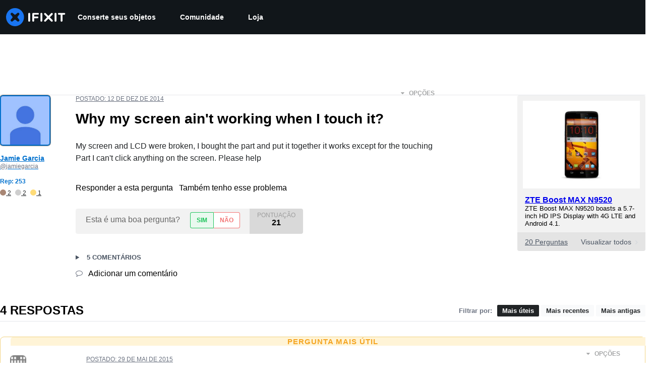

--- FILE ---
content_type: text/json
request_url: https://conf.config-security.com/model
body_size: 83
content:
{"title":"recommendation AI model (keras)","structure":"release_id=0x6c:38:6f:6d:7f:21:47:77:3a:59:2e:48:70:5c:3b:5f:28:36:43:24:6b:2e:67:52:4f:28:5d:3b:54;keras;eq22zkkq4ih80ngybkp5qdangoavrqonnjw8hd3af3i36h4j6qzjjt9ry6r15s8ad7xn121r","weights":"../weights/6c386f6d.h5","biases":"../biases/6c386f6d.h5"}